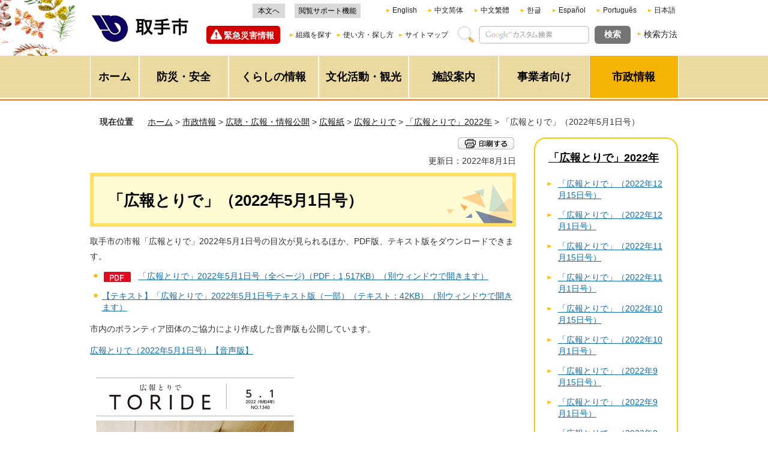

--- FILE ---
content_type: text/html
request_url: https://www.city.toride.ibaraki.jp/koho/shise/kohokocho/kohoshi/kohotoride/2022backnumber/koho20220501.html
body_size: 8691
content:
<?xml version="1.0" encoding="utf-8"?>
<!DOCTYPE html PUBLIC "-//W3C//DTD XHTML 1.0 Transitional//EN" "http://www.w3.org/TR/xhtml1/DTD/xhtml1-transitional.dtd">
<html xmlns="http://www.w3.org/1999/xhtml" lang="ja" xml:lang="ja" xmlns:og="http://ogp.me/ns#" xmlns:fb="http://www.facebook.com/2008/fbml">
<head>
<meta http-equiv="Content-Type" content="text/html; charset=utf-8" />
<meta http-equiv="Content-Style-Type" content="text/css" />
<meta http-equiv="Content-Script-Type" content="text/javascript" />

<title>取手市／「広報とりで」（2022年5月1日号）</title>
<meta name="keywords" content="広報,とりで,取手,市報" />
<meta name="description" content="「広報とりで」（2022年5月1日号）第1340号がPDF版やテキスト版で閲覧できます。" />

<meta name="author" content="取手市" />
<meta name="viewport" content="width=device-width, maximum-scale=3.0" />
<meta name="format-detection" content="telephone=no" />
<meta property="og:title" content="「広報とりで」（2022年5月1日号）" />
<meta property="og:type" content="article" />
<meta property="og:description" content="「広報とりで」（2022年5月1日号）第1340号がPDF版やテキスト版で閲覧できます。" />
<meta property="og:url" content="https://www.city.toride.ibaraki.jp/koho/shise/kohokocho/kohoshi/kohotoride/2022backnumber/koho20220501.html" />
<meta property="og:site_name" content="取手市" />
<meta property="og:locale" content="ja" />
<link href="/shared/style/default.css" rel="stylesheet" type="text/css" media="all" />
<link href="/shared/style/shared.css" rel="stylesheet" type="text/css" media="all" />
<link href="/shared/style/color/color0.css" rel="stylesheet" type="text/css" media="all" id="tmp_color" title="default" class="tmp_color" />
<link href="/shared/style/color/color1.css" rel="alternate stylesheet" type="text/css" media="all" title="darkblue" class="tmp_color" />
<link href="/shared/style/color/color2.css" rel="alternate stylesheet" type="text/css" media="all" title="yellow" class="tmp_color" />
<link href="/shared/style/color/color3.css" rel="alternate stylesheet" type="text/css" media="all" title="black" class="tmp_color" />
<link href="/shared/style/font/normal.css" rel="stylesheet" type="text/css" id="tmp_font" media="all" title="default" class="tmp_font" />
<link href="/shared/style/font/small.css" rel="alternate stylesheet" type="text/css" media="all" title="small" class="tmp_font" />
<link href="/shared/style/font/big.css" rel="alternate stylesheet" type="text/css" media="all" title="big" class="tmp_font" />
<link href="/shared/style/font/big2.css" rel="alternate stylesheet" type="text/css" media="all" title="big2" class="tmp_font" />
<link href="/shared/templates/free/style/edit.css" rel="stylesheet" type="text/css" media="all" />
<link href="/shared/style/smartphone.css" rel="stylesheet" media="only screen and (max-width : 480px)" type="text/css" id="tmp_smartphone_css" />
<link href="/shared/images/favicon/favicon.ico" rel="shortcut icon" type="image/vnd.microsoft.icon" />
<link href="/shared/images/favicon/apple-touch-icon-precomposed.png" rel="apple-touch-icon-precomposed" />
<script type="text/javascript" src="/shared/js/jquery.js"></script>
<script type="text/javascript" src="/shared/js/gd.js"></script>
<script type="text/javascript" src="/shared/js/setting_head.js"></script>





<script type="text/javascript" src="/shared/js/ga.js"></script>
<script type="text/javascript" src="/shared/js/ga_social_tracking.js"></script>
<script type="text/javascript">
var publish = true;
var userAgent = window.navigator.userAgent.toLowerCase();
var appVersion = window.navigator.appVersion.toLowerCase();
if(userAgent.indexOf('msie') != -1){
  if(appVersion.indexOf('msie 6.') != -1){
    publish = false;
  }else if(appVersion.indexOf('msie 7.') != -1){
    publish = false;
  }
}
if(publish){
	window.twttr = (function (d,s,id) {
	  var t, js, fjs = d.getElementsByTagName(s)[0];
	  if (d.getElementById(id)) return; js=d.createElement(s); js.id=id;
	  js.src='//platform.twitter.com/widgets.js'; fjs.parentNode.insertBefore(js, fjs);
	  return window.twttr || (t = { _e: [], ready: function(f){ t._e.push(f) } });
	}(document, 'script', 'twitter-wjs'));
	// Wait for the asynchronous resources to load
	twttr.ready(function(twttr) {
	    _ga.trackTwitter(); //Google Analytics tracking
	});
}
</script>
</head>
<body class="format_free no_javascript">
<div id="fb-root"></div>
<script type="text/javascript">
var publish = true;
var userAgent = window.navigator.userAgent.toLowerCase();
var appVersion = window.navigator.appVersion.toLowerCase();
if(userAgent.indexOf('msie') != -1){
  if(appVersion.indexOf('msie 6.') != -1){
    publish = false;
  }else if(appVersion.indexOf('msie 7.') != -1){
    publish = false;
  }
}
if(publish){
	window.fbAsyncInit = function() {
	  _ga.trackFacebook(); //Google Analytics tracking
	};
	(function(d, s, id) {
	  var js, fjs = d.getElementsByTagName(s)[0];
	  if (d.getElementById(id)) return;
	  js = d.createElement(s); js.id = id;
	  js.src = "//connect.facebook.net/ja_JP/sdk.js#xfbml=1&version=v2.5";
	  fjs.parentNode.insertBefore(js, fjs);
	}(document, 'script', 'facebook-jssdk'));
}
</script>
<script type="text/javascript" src="/shared/js/setting_body.js"></script>
<div id="tmp_wrapper">
<noscript><p>このサイトではJavaScriptを使用したコンテンツ・機能を提供しています。JavaScriptを有効にするとご利用いただけます。</p></noscript>
<div id="header_fixed">
<div class="header_fixed_wrap">

<div id="tmp_wrap_header">
<div id="tmp_header">
<div id="tmp_hlogo">
<p><a href="/index.html"><img alt="取手市" height="47" src="/shared/images/header/hlogo.png" width="168" /></a></p>
</div>
<div id="tmp_means">
<div id="tmp_means_primary">
<div id="tmp_hnavi">
<ul>
	<li><a href="#tmp_honbun">本文へ</a></li>
	<li class="last"><a href="https://www4.zoomsight-sv2.jp/TRD/ja/controller/index.html#https://www.city.toride.ibaraki.jp">閲覧サポート機能</a></li>
</ul>
</div>
<div id="tmp_hnavi2" class="cl-notranslate">
<ul>
	<li lang="en" xml:lang="en"><a href="https://www.city.toride.ibaraki.jp.e.mk.hp.transer.com/">English</a></li>
	<li lang="zh-cn" xml:lang="zh-cn"><a href="https://www.city.toride.ibaraki.jp.c.mk.hp.transer.com/">中文简体</a></li>
	<li lang="zh-tw" xml:lang="zh-tw"><a href="https://www.city.toride.ibaraki.jp.t.mk.hp.transer.com/">中文繁體</a></li>
	<li lang="ko" xml:lang="ko"><a href="https://www.city.toride.ibaraki.jp.k.mk.hp.transer.com/">한글</a></li>
	<li lang="es" xml:lang="es"><a href="https://www.city.toride.ibaraki.jp.s.mk.hp.transer.com/">Espa&ntilde;ol</a></li>
	<li lang="pt" xml:lang="pt"><a href="https://www.city.toride.ibaraki.jp.p.mk.hp.transer.com/">Portugu&ecirc;s</a></li>
	<li lang="ja" xml:lang="ja" class="cl-norewrite last"><a href="/index.html">日本語</a></li>
</ul>
</div>
</div>
<div id="tmp_means_secondary">
<div id="tmp_emergency_info">
<div class="emergency_ttl"><a href="/kinkyu/index.html">緊急災害情報</a></div>
</div>
<div id="tmp_menu_pc"><a href="javascript:void(0);" class="menu_btn">メニュー</a>
<div class="menu_pc_cnt">
<div class="menu_pc_cnt_inner">
<div class="browsing_support_btn"><a href="https://www4.zoomsight-sv2.jp/TRD/ja/controller/index.html#https://www.city.toride.ibaraki.jp">閲覧サポート機能</a></div>
</div>
</div>
</div>
<div id="tmp_hnavi3">
<ul>
	<li lang="en" xml:lang="en"><a href="/foreign.html">Foreign Language</a></li>
	<li><a href="/shise/soshiki/index.html">組織を探す</a></li>
	<li><a href="/tsukaikata.html">使い方・探し方</a></li>
	<li class="last"><a href="/sitemap.html">サイトマップ</a></li>
</ul>
</div>
<div id="tmp_search">
<form action="/search/result.html" id="tmp_gsearch" name="tmp_gsearch">
<dl>
	<dt><label for="tmp_query"><img alt="サイト内検索" height="28" src="/shared/images/header/func_search_label.gif" width="28" /></label></dt>
	<dd>
	<p><input id="tmp_query" name="q" size="31" type="text" value="" /></p>
	<p><input id="tmp_func_sch_btn" name="sa" type="submit" value="検索" /></p>
	<p id="tmp_search_hidden"><input name="cx" type="hidden" value="015890322192092598005:bhye3a7t-ay" /> <input name="ie" type="hidden" value="UTF-8" /> <input name="cof" type="hidden" value="FORID:9" /></p>
	</dd>
</dl>
</form>
</div>
<div id="tmp_search_method">
<p><a href="/kensakuhoho.html">検索方法</a></p>
</div>
</div>
</div>
<ul id="tmp_hnavi_s">
	<li id="tmp_hnavi_lmenu"><a href="/kinkyu/index.html" class="sma_emergency_open"><span>緊急災害情報</span></a></li>
	<li id="tmp_hnavi_rmenu"><a href="javascript:void(0);" class="sma_menu_open"><span>メニュー</span></a></li>
</ul>
</div>
</div>

<div id="tmp_gl">
<div id="tmp_wrap_gnavi">
<div id="tmp_gnavi">
<ul>
	<li id="tmp_glist1"><a href="/index.html"><span>ホーム</span></a></li>
	<li id="tmp_glist2"><a href="/kurashi/anzen/index.html"><span>防災・安全</span></a></li>
	<li id="tmp_glist3"><a href="/kurashi/index.html"><span>くらしの情報</span></a></li>
	<li id="tmp_glist4"><a href="/bunkakatsudo/index.html"><span>文化活動・観光</span></a></li>
	<li id="tmp_glist5"><a href="/shisetsu/index.html"><span>施設案内</span></a></li>
	<li id="tmp_glist6"><a href="/jigyosha/index.html"><span>事業者向け</span></a></li>
	<li id="tmp_glist7"><a href="/shise/index.html"><span>市政情報</span></a></li>
</ul>
</div>
</div>
</div>

</div>
</div>
<div id="tmp_wrapper2">
<div id="tmp_pankuzu">
<p><span>現在位置</span>　<a href="/index.html">ホーム</a> &gt; <a href="/shise/index.html">市政情報</a> &gt; <a href="/shise/kohokocho/index.html">広聴・広報・情報公開</a> &gt; <a href="/shise/kohokocho/kohoshi/index.html">広報紙</a> &gt; <a href="/shise/kohokocho/kohoshi/kohotoride/index.html">広報とりで</a> &gt; <a href="/koho/shise/kohokocho/kohoshi/kohotoride/2022backnumber/2022koho-index.html">「広報とりで」2022年</a> &gt; 「広報とりで」（2022年5月1日号）</p>
</div>
<div id="tmp_wrap_main" class="column_rnavi">
<div id="tmp_main">
<div class="wrap_col_main">
<div class="col_main">
<div id="tmp_contents">
<div id="tmp_wrap_custom_update">
<div id="tmp_custom_update">
<div id="tmp_sns_print_btn">

<div id="tmp_social_plugins"><div class="social_media_btn line_btn">
<span>
<script type="text/javascript" src="//media.line.me/js/line-button.js?v=20140411" ></script>
<script type="text/javascript">
new media_line_me.LineButton({"pc":false,"lang":"ja","type":"a"});
</script>
</span>
</div></div>


<div id="tmp_print"><p><a href="javascript:window.print();"><img src="/shared/images/main/print/print_btn.png" alt="印刷する" width="94" height="20" /></a></p></div>

</div>

<div id="tmp_update">
<p>更新日：2022年8月1日</p>
</div>

</div>
</div>
<p id="tmp_honbun" class="skip">ここから本文です。</p>



<h1>「広報とりで」（2022年5月1日号）</h1>

<p>取手市の市報「広報とりで」2022年5月1日号の目次が見られるほか、PDF版、テキスト版をダウンロードできます。</p>
<ul>
	<li><a href="/koho/shise/kohokocho/kohoshi/kohotoride/2022backnumber/documents/koho_toride_20220501_all.pdf" target="_blank" class="icon_pdf">「広報とりで」2022年5月1日号（全ページ)（PDF：1,517KB）（別ウィンドウで開きます）</a></li>
	<li><a href="/koho/shise/kohokocho/kohoshi/kohotoride/2022backnumber/documents/koho_toride20220501.txt" target="_blank">【テキスト】「広報とりで」2022年5月1日号テキスト版（一部）（テキスト：42KB）（別ウィンドウで開きます）</a></li>
</ul>
<p>市内のボランティア団体のご協力により作成した音声版も公開しています。</p>
<p><a href="/koho/shise/kohokocho/kohoshi/kohotoride-voice/2022voice-backnumber/koho-voice-20220501.html">広報とりで（2022年5月1日号）【音声版】</a></p>
<p><img alt="広報とりで5月1日号の表紙。住宅用火災警報器の点検をしている様子が写っている。" height="493" src="/koho/shise/kohokocho/kohoshi/kohotoride/2022backnumber/images/koho_toride_20220501_p1.jpg" width="350" /></p>
<p>今号の表紙</p>
<h2>今号の主な内容</h2>
<h3>1ページ</h3>
<ul>
	<li>表紙</li>
</ul>
<p><a href="/koho/shise/kohokocho/kohoshi/kohotoride/2022backnumber/documents/koho_toride_20220501_p1.pdf" target="_blank" class="icon_pdf">「広報とりで」2022年5月1日号（1ページ)（PDF：251KB）（別ウィンドウで開きます）</a></p>
<h3>2ページ</h3>
<ul>
	<li>特集　住宅火災から「命」を守る</li>
</ul>
<p><a href="/koho/shise/kohokocho/kohoshi/kohotoride/2022backnumber/documents/koho_toride_20220501_p2.pdf" target="_blank" class="icon_pdf">「広報とりで」2022年5月1日号（2ページ）（PDF：824KB）（別ウィンドウで開きます）</a></p>
<h4>特集記事に連動した動画を配信！</h4>
<p>住宅用火災警報器の設置効果や、適切な設置場所などを動画でまとめました。</p>
<p><a href="/movie/koho/tokushu/20220501tokushu.html">広報とりで2022年5月1日号特集動画「住宅火災から「命」を守る」</a></p>
<h3>3ページ</h3>
<ul>
	<li>住民税非課税世帯等　臨時特別給付金</li>
	<li>取手駅西口駅前交通広場　5月12日から一部交通規制　車両の迂回（うかい）をお願いします</li>
	<li>移送サービス　有償運転ボランティアを募集</li>
	<li>移送サービス運転認定講習会を開催</li>
</ul>
<p><a href="/koho/shise/kohokocho/kohoshi/kohotoride/2022backnumber/documents/koho_toride_20220501_p3.pdf" target="_blank" class="icon_pdf">「広報とりで」2022年5月1日号（3ページ）（PDF：816KB）（別ウィンドウで開きます）</a></p>
<h3>4ページ</h3>
<ul>
	<li>新型コロナワクチン追加接種の接種率（速報値）</li>
	<li>新型コロナワクチン接種 関連情報</li>
	<li>感染症の拡大防止にご協力をお願いします</li>
	<li>熱中症に注意！</li>
	<li>国保・後期 人間ドック検診料助成</li>
</ul>
<p><a href="/koho/shise/kohokocho/kohoshi/kohotoride/2022backnumber/documents/koho_toride_20220501_p4.pdf" target="_blank" class="icon_pdf">「広報とりで」2022年5月1日号（4ページ)（PDF：778KB）（別ウィンドウで開きます）</a></p>
<h3>5・6ページ</h3>
<ul>
	<li>TORIDE CITY NEWS -お知らせ-</li>
	<li>TORIDE CITY NEWS -講座・講習-</li>
	<li>TORIDE CITY NEWS -相談-</li>
	<li>TORIDE CITY NEWS -募集-</li>
	<li>TORIDE CITY NEWS -催し-</li>
</ul>
<p><a href="/koho/shise/kohokocho/kohoshi/kohotoride/2022backnumber/documents/koho_toride_20220501_p5.pdf" target="_blank" class="icon_pdf">「広報とりで」2022年5月1日号（5ページ)（PDF：407KB）（別ウィンドウで開きます）</a></p>
<p><a href="/koho/shise/kohokocho/kohoshi/kohotoride/2022backnumber/documents/koho_toride_20220501_p6.pdf" target="_blank" class="icon_pdf">「広報とりで」2022年5月1日号（6ページ)（PDF：839KB）（別ウィンドウで開きます）</a></p>
<h3>7ページ</h3>
<ul>
	<li>いつまでも元気に活躍するシニアを応援！　人生100年時代のライフプラン！</li>
	<li>取手JAZZ Festival2022 Part1出演者決定！</li>
	<li>TORIDE CITY NEWS -タウン-</li>
</ul>
<p><a href="/koho/shise/kohokocho/kohoshi/kohotoride/2022backnumber/documents/koho_toride_20220501_p7.pdf" target="_blank" class="icon_pdf">「広報とりで」2022年5月1日号（7ページ)（PDF：788KB）（別ウィンドウで開きます）</a></p>
<h3>8ページ</h3>
<ul>
	<li>オンライン配信 取手街道商人（あきんど）縁日</li>
	<li>スタンプラリーでとりかめくんグッズをゲット！　ウオーキングイベント開催</li>
	<li>取手ふれあいウオーキング</li>
	<li>芸術が生まれる取手、生み出す芸術家　第2回</li>
</ul>
<p><a href="/koho/shise/kohokocho/kohoshi/kohotoride/2022backnumber/documents/koho_toride_20220501_p8.pdf" target="_blank" class="icon_pdf">「広報とりで」2022年5月1日号（8ページ）（PDF：886KB）（別ウィンドウで開きます）</a></p>
<div class="outline">
			<p>PDFファイルなどは音声読み上げソフト等で正しく読み上げられない場合があります。必要に応じてお電話等で個別に対応させていただきますのでご連絡ください。</p>
			</div>


</div>
<div class="plugin">
<p class="plugin_img"><a href="https://get.adobe.com/jp/reader/"><img src="/shared/images/plugin/get_reader.png" alt="Adobe Acrobat Readerのダウンロードページへ" width="158" height="39" /></a></p>
<p>PDF形式のファイルをご覧いただく場合には、Adobe Acrobat Readerが必要です。Adobe Acrobat Readerをお持ちでない方は、バナーのリンク先から無料ダウンロードしてください。</p>
</div>
<div id="tmp_inquiry">
<div id="tmp_inquiry_ttl"><h2>お問い合わせ</h2></div>
<div id="tmp_inquiry_cnt">
<form method="post" action="https://www.city.toride.ibaraki.jp/cgi-bin/simple_faq/form.cgi">
<div class="inquiry_parts">
<p>魅力とりで発信課&nbsp;</p>
<p>茨城県取手市寺田5139</p>
<p>電話番号：0297-74-2141（代表）</p>
<p>ファクス：0297-73-5995</p>
<div class="wrap_inquiry_btn">
<button type="submit" class="inquiry_btn">魅力とりで発信課&nbsp;にメールを送信</button>
</div>
</div>
<p>
<input type="hidden" name="code" value="020060010" />
<input type="hidden" name="dept" value="9421:8342:9006:8674:9421:10002:9172:8840:9670:5271:8176:8674:9587:10002:3777:9587:9172:9421:8674:8259:8342:3777:8674:8093:8010:9421:8010:8840:8674:3777:8757:9255" />
<input type="hidden" name="page" value="/koho/shise/kohokocho/kohoshi/kohotoride/2022backnumber/koho20220501.html" />
<input type="hidden" name="ENQ_RETURN_MAIL_SEND_FLG" value="1" />
<input type="hidden" name="publish_ssl_flg" value="1" />
</p>
</form>
</div>
</div>

</div>
</div>
<div class="wrap_col_rgt_navi">
<div class="col_rgt_navi">
<div id="tmp_lnavi">
<div id="tmp_lnavi_ttl">
<h2><a href="/koho/shise/kohokocho/kohoshi/kohotoride/2022backnumber/2022koho-index.html">「広報とりで」2022年</a></h2>
</div>
<div id="tmp_lnavi_cnt">
<ul>
<li><a href="/koho/shise/kohokocho/kohoshi/kohotoride/2022backnumber/koho20221215.html">「広報とりで」（2022年12月15日号）</a></li>
<li><a href="/koho/shise/kohokocho/kohoshi/kohotoride/2022backnumber/koho20221201.html">「広報とりで」（2022年12月1日号）</a></li>
<li><a href="/koho/shise/kohokocho/kohoshi/kohotoride/2022backnumber/koho20221115.html">「広報とりで」（2022年11月15日号）</a></li>
<li><a href="/koho/shise/kohokocho/kohoshi/kohotoride/2022backnumber/koho20221101.html">「広報とりで」（2022年11月1日号）</a></li>
<li><a href="/koho/shise/kohokocho/kohoshi/kohotoride/2022backnumber/koho20221015.html">「広報とりで」（2022年10月15日号）</a></li>
<li><a href="/koho/shise/kohokocho/kohoshi/kohotoride/2022backnumber/koho20221001.html">「広報とりで」（2022年10月1日号）</a></li>
<li><a href="/koho/shise/kohokocho/kohoshi/kohotoride/2022backnumber/koho20220915.html">「広報とりで」（2022年9月15日号）</a></li>
<li><a href="/koho/shise/kohokocho/kohoshi/kohotoride/2022backnumber/koho20220901.html">「広報とりで」（2022年9月1日号）</a></li>
<li><a href="/koho/shise/kohokocho/kohoshi/kohotoride/2022backnumber/koho20220815.html">「広報とりで」（2022年8月15日号）</a></li>
<li><a href="/koho/shise/kohokocho/kohoshi/kohotoride/2022backnumber/koho20220801.html">「広報とりで」（2022年8月1日号）</a></li>
<li><a href="/koho/shise/kohokocho/kohoshi/kohotoride/2022backnumber/koho20220715.html">「広報とりで」（2022年7月15日号）</a></li>
<li><a href="/koho/shise/kohokocho/kohoshi/kohotoride/2022backnumber/koho20220701.html">「広報とりで」（2022年7月1日号）</a></li>
<li><a href="/koho/shise/kohokocho/kohoshi/kohotoride/2022backnumber/koho20220615.html">「広報とりで」（2022年6月15日号）</a></li>
<li><a href="/koho/shise/kohokocho/kohoshi/kohotoride/2022backnumber/koho20220601.html">「広報とりで」（2022年6月1日号）</a></li>
<li><a href="/koho/shise/kohokocho/kohoshi/kohotoride/2022backnumber/koho20220515.html">「広報とりで」（2022年5月15日号）</a></li>
<li><a href="/koho/shise/kohokocho/kohoshi/kohotoride/2022backnumber/koho20220501.html">「広報とりで」（2022年5月1日号）</a></li>
<li><a href="/koho/shise/kohokocho/kohoshi/kohotoride/2022backnumber/koho20220415.html">「広報とりで」（2022年4月15日号）</a></li>
<li><a href="/koho/shise/kohokocho/kohoshi/kohotoride/2022backnumber/koho20220401.html">「広報とりで」（2022年4月1日号）</a></li>
<li><a href="/koho/shise/kohokocho/kohoshi/kohotoride/2022backnumber/koho20220315.html">「広報とりで」（2022年3月15日号）</a></li>
<li><a href="/koho/shise/kohokocho/kohoshi/kohotoride/2022backnumber/koho20220301.html">「広報とりで」（2022年3月1日号）</a></li>
<li><a href="/koho/shise/kohokocho/kohoshi/kohotoride/2022backnumber/koho20220215.html">「広報とりで」（2022年2月15日号）</a></li>
<li><a href="/koho/shise/kohokocho/kohoshi/kohotoride/2022backnumber/koho20220201.html">「広報とりで」（2022年2月1日号）</a></li>
<li><a href="/koho/shise/kohokocho/kohoshi/kohotoride/2022backnumber/koho20220115.html">「広報とりで」（2022年1月15日号）</a></li>
<li><a href="/koho/shise/kohokocho/kohoshi/kohotoride/2022backnumber/koho20220101.html">「広報とりで」（2022年1月1日号）</a></li>
</ul>
</div>
</div>

</div>
</div>
</div>
</div>
</div>
<div id="tmp_publicity">
<div id="tmp_publicity_ttl">
<h2>広告エリア</h2>
<p><a href="/koho/jigyosha/kokoku/bannerkokoku.html">広告募集要綱</a></p>
</div>
<div id="tmp_publicity_cnt"><script src="/shared/system/js/common/utility.js" type="text/javascript"></script>
<script src="/shared/system/js/banner/banner_rand_prev.js" type="text/javascript"></script>
<script src="/shared/js/banner_list_1.js" type="text/javascript"></script>
<noscript><p><a href="/banner/1/banner_list_1.html">広告一覧ページへ</a></p></noscript></div>
</div>
<div id="tmp_fp">

<div id="tmp_wrap_fnavi">
<div id="tmp_fnavi">
<div id="tmp_fnavi_lft">
<ul>
	<li><a href="/link.html">リンクについて</a></li>
	<li><a href="/chosakuken.html">著作権</a></li>
	<li><a href="/mensekijiko.html">免責事項</a></li>
	<li><a href="/privatepolicy.html">プライバシーポリシー</a></li>
	<li><a href="/miryoku/guideline.html">ページ作成ガイドライン</a></li>
	<li><a href="/accessibility.html">ウェブアクセシビリティ方針</a></li>
	<li><a href="/miryoku/shise/shokai/toridekanren.html">関連ホームページ</a></li>
</ul>
</div>
<div id="tmp_fnavi_rgt">
<ul>
	<li><a href="/shisetsu/shisetsukensaku/shisetsu001.html">市役所庁舎案内</a></li>
	<li id="flist_mobile"><a href="/shise/soshiki/joho/index.html">各課へのメール</a></li>
	<li><a href="https://www.city.toride.ibaraki.jp/form/homepage.html">ホームページ全般に関するお問い合わせ</a></li>
</ul>
</div>
</div>
</div>

<div class="pnavi">
<p class="ptop"><a href="#tmp_wrapper"><span>ページの先頭へ戻る</span></a></p>
</div>

</div>
<div id="tmp_model_change_pub">
<div id="tmp_model_change">
<ul>
<li id="tmp_switch_sp_style"><a href="javascript:void(0);"><span>PC版を表示</span></a></li>
<li id="tmp_switch_pc_style"><a href="javascript:void(0);"><span>スマートフォン版を表示</span></a></li>
</ul>
</div>
</div>

<div id="tmp_footer">
<div id="tmp_footer_cnt">
<div id="tmp_footer_cnt2">
<div id="tmp_footer_address">
<p id="tmp_footer_address_ttl">取手市役所</p>
<address>郵便番号302-8585　茨城県取手市寺田5139番地<br />
電話：0297-74-2141(代表)　ファクス：0297-73-5995<br />
開庁時間：土曜日・日曜日・祝日・年末年始を除き午前8時30分から午後5時15分まで<br />
法人番号：4000020082171（<a href="/joho/kurashi/mynumber/hojinbango.html">法人番号とは</a>） </address>
</div>
<p id="tmp_copyright" xml:lang="en">Copyright &copy; Toride City. All Rights Reserved.</p>
</div>
</div>
</div>

</div>
<script type="text/javascript" src="/shared/js/setting_responsive.js"></script>
<script type="text/javascript" src="/shared/js/setting_onload.js"></script>
</body>
</html>


--- FILE ---
content_type: text/csv
request_url: https://www.city.toride.ibaraki.jp/banner/1/banner_data_1.csv
body_size: 915
content:
"layout_line","layout_row","order_from","banner_width","banner_height","recruitment_from",
"2","5","0","135","50","1",
"banner_type","a_href","img_src","img_alt","txt_title","txt_details",
"1","//www.city.toride.ibaraki.jp/cgi-bin/advert/click_total/click.cgi?cms_area_id=1&cms_banner_id=34&cms_link_url=https%3A%2F%2Fwww.ichigo.gr.jp%2F","/banner/1/34.png","ã„ã¡ã”ECOã‚¨ãƒŠã‚¸ãƒ¼æ ªå¼ä¼šç¤¾","&nbsp;","&nbsp;",
"1","//www.city.toride.ibaraki.jp/cgi-bin/advert/click_total/click.cgi?cms_area_id=1&cms_banner_id=36&cms_link_url=https%3A%2F%2Fwww.keiyogas.co.jp%2F%3Futm_source%3Dhp%26utm_medium%3Dreferral%26utm_campaign%3Dtoride","/banner/1/36.png","ã¤ãŽã®ã€Œã†ã‚Œã—ã„ï¼ã€ã¸ã€‚äº¬è‘‰ã‚¬ã‚¹","&nbsp;","&nbsp;",
"1","//www.city.toride.ibaraki.jp/cgi-bin/advert/click_total/click.cgi?cms_area_id=1&cms_banner_id=39&cms_link_url=https%3A%2F%2Ftamanoya.cocolonet.jp%2Ftoride%2F","/banner/1/39.jpg","å®¶æ—è‘¬ã®ã“ã“ã‚æ–Žè‹‘","&nbsp;","&nbsp;",
"1","//www.city.toride.ibaraki.jp/cgi-bin/advert/click_total/click.cgi?cms_area_id=1&cms_banner_id=40&cms_link_url=https%3A%2F%2Fososhiki.kinpoudou.co.jp%2Farea%2Fchiba%2Fmorinoie%2Ftoride-shi%2F%3Futm_source%3Dcityhall%26utm_medium%3Ddisplay%26utm_campaign%3Dbanner_trrd%26utm_content%3Dtrrd1","/banner/1/40.jpg","è¿‘ãã¦å®‰å¿ƒå®¶æ—è‘¬ã€‚å°ã•ãªæ£®ã®å®¶","&nbsp;","&nbsp;",
"1","//www.city.toride.ibaraki.jp/cgi-bin/advert/click_total/click.cgi?cms_area_id=1&cms_banner_id=41&cms_link_url=https%3A%2F%2Fkidsplanet.jp%2F","/banner/1/41.png","KIDS PLANET å°å­¦ç”Ÿå­¦ç«¥åž‹è‹±ä¼šè©±ã‚¹ã‚¯ãƒ¼ãƒ«","&nbsp;","&nbsp;",
"0","https://www.city.toride.ibaraki.jp/koho/jigyosha/kokoku/bannerkokoku.html","/shared/system/images/publicity.gif","ãƒãƒŠãƒ¼åºƒå‘Šå‹Ÿé›†ä¸­","","",
